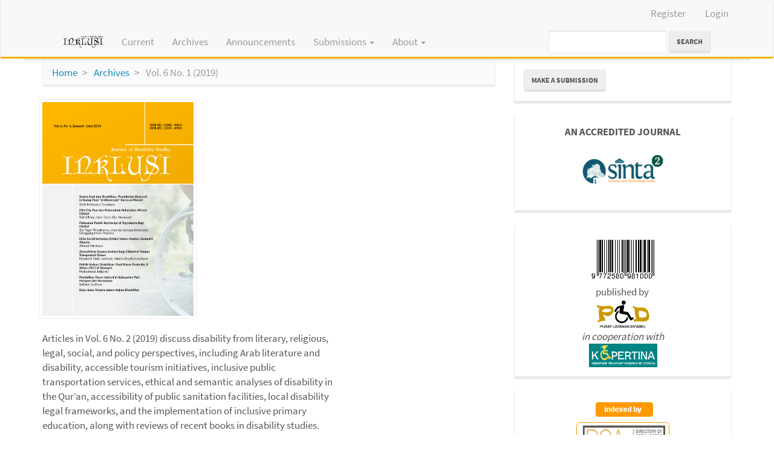

--- FILE ---
content_type: text/html; charset=utf-8
request_url: https://ejournal.uin-suka.ac.id/pusat/inklusi/issue/view/237
body_size: 6470
content:


<!DOCTYPE html>
<html lang="en" xml:lang="en">
<head>
	<meta charset="utf-8">
	<meta name="viewport" content="width=device-width, initial-scale=1.0">
	<title>
		Vol. 6 No. 1 (2019)
							| INKLUSI
			</title>

	
<link rel="icon" href="https://ejournal.uin-suka.ac.id/pusat/public/journals/7/favicon_en_US.png" />
<meta name="csrf-token" content="XRlIN5bIfkzIa9z9mJRQIbJbnb1zq83JFgmmTLPN" />
<meta name="generator" content="Open Journal Systems 3.5.0.3" />
<link rel="alternate" type="application/atom+xml" href="https://ejournal.uin-suka.ac.id/pusat/inklusi/gateway/plugin/AnnouncementFeedGatewayPlugin/atom">
<link rel="alternate" type="application/rdf+xml" href="https://ejournal.uin-suka.ac.id/pusat/inklusi/gateway/plugin/AnnouncementFeedGatewayPlugin/rss">
<link rel="alternate" type="application/rss+xml" href="https://ejournal.uin-suka.ac.id/pusat/inklusi/gateway/plugin/AnnouncementFeedGatewayPlugin/rss2">
<link rel="alternate" type="application/atom+xml" href="https://ejournal.uin-suka.ac.id/pusat/inklusi/gateway/plugin/WebFeedGatewayPlugin/atom">
<link rel="alternate" type="application/rdf+xml" href="https://ejournal.uin-suka.ac.id/pusat/inklusi/gateway/plugin/WebFeedGatewayPlugin/rss">
<link rel="alternate" type="application/rss+xml" href="https://ejournal.uin-suka.ac.id/pusat/inklusi/gateway/plugin/WebFeedGatewayPlugin/rss2">
	<link rel="stylesheet" href="https://ejournal.uin-suka.ac.id/pusat/inklusi/$$$call$$$/page/page/css?name=bootstrapTheme-lumen" type="text/css" /><link rel="stylesheet" href="https://ejournal.uin-suka.ac.id/pusat/public/journals/7/styleSheet.css?d=2022-06-10+16%3A42%3A41" type="text/css" /><link rel="stylesheet" href="https://ejournal.uin-suka.ac.id/pusat/public/site/styleSheet.css?v=3.5.0.3" type="text/css" />
</head>
<body class="pkp_page_issue pkp_op_view has_site_logo">
	<div class="pkp_structure_page">

		<nav id="accessibility-nav" class="sr-only" role="navigation" aria-label="Quick jump to page content">
			<ul>
			  <li><a href="#main-navigation">Main Navigation</a></li>
			  <li><a href="#main-content">Main Content</a></li>
			  <li><a href="#sidebar">Sidebar</a></li>
			</ul>
		</nav>

				<header class="navbar navbar-default" id="headerNavigationContainer" role="banner">

						<div class="container-fluid">
				<div class="row">
					<nav aria-label="User Navigation">
							<ul id="navigationUser" class="nav nav-pills tab-list pull-right">
														<li class=" menu-item-103">
				<a href="https://ejournal.uin-suka.ac.id/pusat/inklusi/user/register">
					Register
									</a>
							</li>
														<li class=" menu-item-104">
				<a href="https://ejournal.uin-suka.ac.id/pusat/inklusi/login">
					Login
									</a>
							</li>
										</ul>

					</nav>
				</div><!-- .row -->
			</div><!-- .container-fluid -->

			<div class="container-fluid">

				<div class="navbar-header">

										<button type="button" class="navbar-toggle collapsed" data-toggle="collapse" data-target="#nav-menu" aria-expanded="false" aria-controls="nav-menu">
						<span class="sr-only">Toggle navigation</span>
						<span class="icon-bar"></span>
						<span class="icon-bar"></span>
						<span class="icon-bar"></span>
					</button>

																<div class="site-name">
																								<a href="							https://ejournal.uin-suka.ac.id/pusat/inklusi/index
						" class="navbar-brand navbar-brand-logo">
								<img src="https://ejournal.uin-suka.ac.id/pusat/public/journals/7/pageHeaderLogoImage_en_US.png" >
							</a>
																	</div>
					
				</div>

								
									<nav id="nav-menu" class="navbar-collapse collapse" aria-label="Site Navigation">
																		<ul id="main-navigation" class="nav navbar-nav">
														<li class=" menu-item-110">
				<a href="https://ejournal.uin-suka.ac.id/pusat/inklusi/issue/current">
					Current
									</a>
							</li>
														<li class=" menu-item-111">
				<a href="https://ejournal.uin-suka.ac.id/pusat/inklusi/issue/archive">
					Archives
									</a>
							</li>
														<li class=" menu-item-112">
				<a href="https://ejournal.uin-suka.ac.id/pusat/inklusi/announcement">
					Announcements
									</a>
							</li>
																					<li class=" menu-item-272 dropdown">
				<a href="https://ejournal.uin-suka.ac.id/pusat/inklusi/about/submissions" class="dropdown-toggle" data-toggle="dropdown" role="button" aria-haspopup="true" aria-expanded="false">
					Submissions
											<span class="caret"></span>
									</a>
									<ul class="dropdown-menu ">
																					<li class=" menu-item-115">
									<a href="https://ejournal.uin-suka.ac.id/pusat/inklusi/about/submissions">
										Submit a Manuscript
									</a>
								</li>
																												<li class=" menu-item-209">
									<a href="https://ejournal.uin-suka.ac.id/pusat/inklusi/how-to-submit">
										How to Submit a Manuscript
									</a>
								</li>
																												<li class=" menu-item-271">
									<a href="https://ejournal.uin-suka.ac.id/pusat/inklusi/AG">
										Author Guidelines
									</a>
								</li>
																		</ul>
							</li>
																					<li class=" menu-item-113 dropdown">
				<a href="https://ejournal.uin-suka.ac.id/pusat/inklusi/about" class="dropdown-toggle" data-toggle="dropdown" role="button" aria-haspopup="true" aria-expanded="false">
					About
											<span class="caret"></span>
									</a>
									<ul class="dropdown-menu ">
																					<li class=" menu-item-114">
									<a href="https://ejournal.uin-suka.ac.id/pusat/inklusi/about">
										About the Journal
									</a>
								</li>
																												<li class=" menu-item-269">
									<a href="https://ejournal.uin-suka.ac.id/pusat/inklusi/focus-and-scope">
										Focus and Scope
									</a>
								</li>
																												<li class=" menu-item-270">
									<a href="https://ejournal.uin-suka.ac.id/pusat/inklusi/PRP">
										Peer Review Process
									</a>
								</li>
																												<li class=" menu-item-116">
									<a href="https://ejournal.uin-suka.ac.id/pusat/inklusi/ET">
										Editorial Team
									</a>
								</li>
																												<li class=" menu-item-117">
									<a href="https://ejournal.uin-suka.ac.id/pusat/inklusi/about/privacy">
										Privacy Statement
									</a>
								</li>
																												<li class=" menu-item-118">
									<a href="https://ejournal.uin-suka.ac.id/pusat/inklusi/CP">
										Contact
									</a>
								</li>
																		</ul>
							</li>
			</ul>

				

																			<div class="pull-md-right">
								
<form class="navbar-form navbar-left" role="search" method="get" action="https://ejournal.uin-suka.ac.id/pusat/inklusi/search/search">
    <div class="form-group">
    <input class="form-control" name="query" value="" type="search" aria-label="Search Query" placeholder="">
  </div>
  <button type="submit" class="btn btn-default">Search</button>
</form>
							</div>
											</nav>
				
			</div><!-- .pkp_head_wrapper -->
		</header><!-- .pkp_structure_head -->

				<div class="pkp_structure_content container">
			<main class="pkp_structure_main col-xs-12 col-sm-10 col-md-8" role="main">

<div id="main-content" class="page page_issue">

				<nav class="cmp_breadcrumbs" role="navigation" aria-label="You are here:">
	<ol class="breadcrumb">
		<li>
			<a href="https://ejournal.uin-suka.ac.id/pusat/inklusi/index">
				Home
			</a>
		</li>
		<li>
			<a href="https://ejournal.uin-suka.ac.id/pusat/inklusi/issue/archive">
				Archives
			</a>
		</li>
		<li class="active">
							Vol. 6 No. 1 (2019)
					</li>
	</ol>
</nav>
		<div class="issue-toc">

		
		<div class="heading row">
		
												<div class="thumbnail col-md-4">
				<a class="cover" href="https://ejournal.uin-suka.ac.id/pusat/inklusi/issue/view/237">
					<img class="img-responsive" src="https://ejournal.uin-suka.ac.id/pusat/public/journals/7/cover_issue_237_en.png" alt="">
				</a>
			</div>
		
		<div class="issue-details col-md-8">

							<div class="description">
					<p>Articles in Vol. 6 No. 2 (2019) discuss disability from literary, religious, legal, social, and policy perspectives, including Arab literature and disability, accessible tourism initiatives, inclusive public transportation services, ethical and semantic analyses of disability in the Qur’an, accessibility of public sanitation facilities, local disability legal frameworks, and the implementation of inclusive primary education, along with reviews of recent books in disability studies.</p>
				</div>
			
						
										<p class="published">
					<strong>
						Published:
					</strong>
					2019-06-30
				</p>
					</div>
	</div>

				<div class="galleys">
			<div class="page-header">
				<h2>
					<small>Full Issue</small>
				</h2>
			</div>
			<div class="btn-group" role="group">
									
	
			
				
<a class="galley-link btn btn-primary pdf" role="button" href="https://ejournal.uin-suka.ac.id/pusat/inklusi/issue/view/237/full060119">

				<span class="glyphicon glyphicon-lock" aria-hidden="true"></span>
		<span class="sr-only">
							Requires Subscription
					</span>
	
	PDF

	</a>
							</div>
		</div>
	
		<div class="sections">
					<section class="section">
															<div class="page-header">
							<h2>
								<small>Front Matters</small>
							</h2>
						</div>
										<div class="media-list">
													
<div class="article-summary media">
	
	<div class="media-body">
		<h3 class="media-heading">
            <a href="https://ejournal.uin-suka.ac.id/pusat/inklusi/article/view/0601000">
				Front Cover
							</a>
		</h3>

		
			
										<p class="pages">
					i
				</p>
			
		
					<div class="btn-group" role="group">
																																																									
	
							

<a class="galley-link btn btn-primary pdf" role="button" href="https://ejournal.uin-suka.ac.id/pusat/inklusi/article/view/0601000/1537">

		
	PDF

	</a>
							</div>
			</div>

	
</div><!-- .article-summary -->
													
<div class="article-summary media">
	
	<div class="media-body">
		<h3 class="media-heading">
            <a href="https://ejournal.uin-suka.ac.id/pusat/inklusi/article/view/060100a">
				Masthead
							</a>
		</h3>

		
			
										<p class="pages">
					iii
				</p>
			
		
					<div class="btn-group" role="group">
																																																									
	
							

<a class="galley-link btn btn-primary pdf" role="button" href="https://ejournal.uin-suka.ac.id/pusat/inklusi/article/view/060100a/1529">

		
	PDF

	</a>
							</div>
			</div>

	
</div><!-- .article-summary -->
													
<div class="article-summary media">
	
	<div class="media-body">
		<h3 class="media-heading">
            <a href="https://ejournal.uin-suka.ac.id/pusat/inklusi/article/view/060100b">
				Daftar Isi
							</a>
		</h3>

		
			
										<p class="pages">
					v
				</p>
			
		
					<div class="btn-group" role="group">
																																																									
	
							

<a class="galley-link btn btn-primary pdf" role="button" href="https://ejournal.uin-suka.ac.id/pusat/inklusi/article/view/060100b/1532">

		
	PDF

	</a>
							</div>
			</div>

	
</div><!-- .article-summary -->
													
<div class="article-summary media">
	
	<div class="media-body">
		<h3 class="media-heading">
            <a href="https://ejournal.uin-suka.ac.id/pusat/inklusi/article/view/060100c">
				Editorial
							</a>
		</h3>

		
			
										<p class="pages">
					vii-viii
				</p>
			
		
					<div class="btn-group" role="group">
																																																									
	
							

<a class="galley-link btn btn-primary pdf" role="button" href="https://ejournal.uin-suka.ac.id/pusat/inklusi/article/view/060100c/pdf">

		
	PDF

	</a>
							</div>
			</div>

	
</div><!-- .article-summary -->
											</div>
							</section>
					<section class="section">
															<div class="page-header">
							<h2>
								<small>Articles</small>
							</h2>
						</div>
										<div class="media-list">
														
<div class="article-summary media">
	
	<div class="media-body">
		<h3 class="media-heading">
            <a href="https://ejournal.uin-suka.ac.id/pusat/inklusi/article/view/1586">
				Sastra Arab dan Disabilitas: Pendekatan Ekspresif terhadap Puisi “al-Marsiyyah” Karya al-Ma’arri
							</a>
		</h3>

		
							<div class="meta">
											<div class="authors">
							Tatik Mariyatut Tasnimah
						</div>
									</div>
			
										<p class="pages">
					1-24
				</p>
			
		
					<div class="btn-group" role="group">
																																																									
	
							

<a class="galley-link btn btn-primary pdf" role="button" href="https://ejournal.uin-suka.ac.id/pusat/inklusi/article/view/1586/pdf">

		
	PDF

	</a>
							</div>
			</div>

	
</div><!-- .article-summary -->
														
<div class="article-summary media">
	
	<div class="media-body">
		<h3 class="media-heading">
            <a href="https://ejournal.uin-suka.ac.id/pusat/inklusi/article/view/1507">
				Difa City Tour dan Pemenuhan Kebutuhan Wisata Difabel
							</a>
		</h3>

		
							<div class="meta">
											<div class="authors">
							Tuti Elfrida, Upik Dyah Eka Noviyanti
						</div>
									</div>
			
										<p class="pages">
					25-46
				</p>
			
		
					<div class="btn-group" role="group">
																																																									
	
							

<a class="galley-link btn btn-primary pdf" role="button" href="https://ejournal.uin-suka.ac.id/pusat/inklusi/article/view/1507/pdf">

		
	PDF

	</a>
							</div>
			</div>

	
</div><!-- .article-summary -->
														
<div class="article-summary media">
	
	<div class="media-body">
		<h3 class="media-heading">
            <a href="https://ejournal.uin-suka.ac.id/pusat/inklusi/article/view/1506">
				Pelayanan Publik Kereta Api di Yogyakarta Bagi Difabel
							</a>
		</h3>

		
							<div class="meta">
											<div class="authors">
							Tio Tegar Wicaksono, Jhon Ias Ganesa Simamora, Glinggang Hima Pradana
						</div>
									</div>
			
										<p class="pages">
					47-70
				</p>
			
		
					<div class="btn-group" role="group">
																																																									
	
							

<a class="galley-link btn btn-primary pdf" role="button" href="https://ejournal.uin-suka.ac.id/pusat/inklusi/article/view/1506/pdf">

		
	PDF

	</a>
							</div>
			</div>

	
</div><!-- .article-summary -->
														
<div class="article-summary media">
	
	<div class="media-body">
		<h3 class="media-heading">
            <a href="https://ejournal.uin-suka.ac.id/pusat/inklusi/article/view/1813">
				Etika Sosial terhadap Difabel Netra: Analisis Semantik Alquran
							</a>
		</h3>

		
							<div class="meta">
											<div class="authors">
							Ahmad Muttaqin
						</div>
									</div>
			
										<p class="pages">
					71-92
				</p>
			
		
					<div class="btn-group" role="group">
																																																									
	
							

<a class="galley-link btn btn-primary pdf" role="button" href="https://ejournal.uin-suka.ac.id/pusat/inklusi/article/view/1813/pdf">

		
	PDF

	</a>
							</div>
			</div>

	
</div><!-- .article-summary -->
														
<div class="article-summary media">
	
	<div class="media-body">
		<h3 class="media-heading">
            <a href="https://ejournal.uin-suka.ac.id/pusat/inklusi/article/view/1509">
				Aksesibilitas Sarana Sanitasi bagi Difabel di Tempat Transportasi Umum
							</a>
		</h3>

		
							<div class="meta">
											<div class="authors">
							Elisabeth Deta Lustiyati, Merita Eka Rahmuniyati
						</div>
									</div>
			
										<p class="pages">
					93-126
				</p>
			
		
					<div class="btn-group" role="group">
																																																									
	
							

<a class="galley-link btn btn-primary pdf" role="button" href="https://ejournal.uin-suka.ac.id/pusat/inklusi/article/view/1509/pdf">

		
	PDF

	</a>
																																																																																																							</div>
			</div>

	
</div><!-- .article-summary -->
														
<div class="article-summary media">
	
	<div class="media-body">
		<h3 class="media-heading">
            <a href="https://ejournal.uin-suka.ac.id/pusat/inklusi/article/view/1724">
				Politik Hukum Disabilitas: Studi Kasus Perda No. 8 Tahun 2013 di Wonogiri
							</a>
		</h3>

		
							<div class="meta">
											<div class="authors">
							Muhammad Julijanto
						</div>
									</div>
			
										<p class="pages">
					127-150
				</p>
			
		
					<div class="btn-group" role="group">
																																																									
	
							

<a class="galley-link btn btn-primary pdf" role="button" href="https://ejournal.uin-suka.ac.id/pusat/inklusi/article/view/1724/pdf">

		
	PDF

	</a>
							</div>
			</div>

	
</div><!-- .article-summary -->
														
<div class="article-summary media">
	
	<div class="media-body">
		<h3 class="media-heading">
            <a href="https://ejournal.uin-suka.ac.id/pusat/inklusi/article/view/1780">
				Pendidikan Dasar Inklusif di Kabupaten Pati:  Harapan dan Kenyataan
							</a>
		</h3>

		
							<div class="meta">
											<div class="authors">
							Sulthon Sulthon
						</div>
									</div>
			
										<p class="pages">
					151-172
				</p>
			
		
					<div class="btn-group" role="group">
																																																									
	
							

<a class="galley-link btn btn-primary pdf" role="button" href="https://ejournal.uin-suka.ac.id/pusat/inklusi/article/view/1780/pdf">

		
	PDF

	</a>
							</div>
			</div>

	
</div><!-- .article-summary -->
											</div>
							</section>
					<section class="section">
															<div class="page-header">
							<h2>
								<small>Books Review</small>
							</h2>
						</div>
										<div class="media-list">
													
<div class="article-summary media">
	
	<div class="media-body">
		<h3 class="media-heading">
            <a href="https://ejournal.uin-suka.ac.id/pusat/inklusi/article/view/1925">
				Buku-buku Terbaru dalam Kajian Disabilitas
							</a>
		</h3>

		
			
										<p class="pages">
					173-178
				</p>
			
		
					<div class="btn-group" role="group">
																																																									
	
							

<a class="galley-link btn btn-primary pdf" role="button" href="https://ejournal.uin-suka.ac.id/pusat/inklusi/article/view/1925/pdf">

		
	PDF

	</a>
							</div>
			</div>

	
</div><!-- .article-summary -->
											</div>
							</section>
					<section class="section">
															<div class="page-header">
							<h2>
								<small>Back Matters</small>
							</h2>
						</div>
										<div class="media-list">
													
<div class="article-summary media">
	
	<div class="media-body">
		<h3 class="media-heading">
            <a href="https://ejournal.uin-suka.ac.id/pusat/inklusi/article/view/060109">
				Back Cover
							</a>
		</h3>

		
					<div class="btn-group" role="group">
																																																									
	
							

<a class="galley-link btn btn-primary pdf" role="button" href="https://ejournal.uin-suka.ac.id/pusat/inklusi/article/view/060109/1536">

		
	PDF

	</a>
							</div>
			</div>

	
</div><!-- .article-summary -->
											</div>
							</section>
			</div><!-- .sections -->
</div><!-- .issue-toc -->
	
</div>

	</main>

									<aside id="sidebar" class="pkp_structure_sidebar left col-xs-12 col-sm-8 col-md-4" role="complementary" aria-label="Sidebar">
				<div class="pkp_block block_make_submission">
	<h2 class="pkp_screen_reader">
		Make a Submission
	</h2>

	<div class="content">
		<a class="block_make_submission_link" href="https://ejournal.uin-suka.ac.id/pusat/inklusi/about/submissions">
			Make a Submission
		</a>
	</div>
</div>
<div class="pkp_block block_custom" id="customblock-akreditasi-index">
	<h2 class="title pkp_screen_reader">Akreditasi-Index</h2>
	<div class="content">
		<p style="text-align: center;"><strong>AN ACCREDITED JOURNAL</strong></p>
<p>&nbsp;</p>
<p style="text-align: center;"><a href="https://sinta.kemdiktisaintek.go.id/journals/profile/1130" target="_blank" rel="noopener"><img src="https://1.bp.blogspot.com/-e_ajTT9chrw/YBLCohV4dHI/AAAAAAAABD8/FHFmnH_-2Mkg88MUKvqQEvSwWHiK4fs7wCLcBGAsYHQ/s320/sinta2inklusi.PNG" alt="" width="140" height="55"></a></p>
<p style="text-align: center;">&nbsp;</p>
	</div>
</div>
<div class="pkp_block block_custom" id="customblock-kopertina">
	<h2 class="title pkp_screen_reader">INKLUSI</h2>
	<div class="content">
		<p style="text-align: center;"><a href="http://issn.pdii.lipi.go.id/issn.cgi?daftar&amp;1495297380&amp;1&amp;&amp;" target="_blank" rel="noopener"><img style="display: block; margin-left: auto; margin-right: auto;" src="/pusat/public/site/images/maftuhin/14952973801.png" alt=""></a></p>
<p style="text-align: center;">published by&nbsp;</p>
<p style="text-align: center;"><a href="http://pld.uin-suka.ac.id" target="_blank" rel="noopener"><img src="/pusat/public/site/images/inklusi/LOGO_TRANSPARAN_Kecil1.png" alt="" width="94" height="50"></a></p>
<p style="text-align: center;"><em>in cooperation with</em></p>
<p style="text-align: center;"><a href="http://www.indoeduc4all.eu/partners" target="_blank" rel="noopener"><img src="/pusat/public/site/images/inklusi/logo-kopertina-FIX-smaller-1.png" alt="" width="113" height="39"></a></p>
	</div>
</div>
<div class="pkp_block block_custom" id="customblock-issn-block">
	<h2 class="title pkp_screen_reader">INDEXED BY</h2>
	<div class="content">
		<p style="text-align: center;">&nbsp;<img src="/pusat/public/site/images/inklusi/index1.PNG" alt=""></p>
<p style="text-align: center;"><a href="https://doaj.org/toc/2355-8954" target="_blank" rel="noopener"><img class="kotak-gambar" style="display: block; margin-left: auto; margin-right: auto;" src="/pusat/public/site/images/maftuhin/doaj.png" alt="" width="113" height="48"></a></p>
<p style="text-align: center;"><a href="https://search.crossref.org/?q=2580-9814&amp;from_ui=yesI" target="_blank" rel="noopener"><img class="kotak-gambar" style="display: block; margin-left: auto; margin-right: auto;" src="/pusat/public/site/images/maftuhin/index.png" alt="" width="108" height="36"></a></p>
<p style="text-align: center;"><a href="http://bit.ly/inklusiScholar" target="_blank" rel="noopener"><span style="text-decoration: underline;"><strong><img class="kotak-gambar" src="http://ejournal.uin-suka.ac.id/tarbiyah/public/site/images/it/googlescholar.JPG" alt="" width="45" height="56"></strong></span></a></p>
<p style="text-align: center;"><a href="https://moraref.kemenag.go.id/archives/journal/25415134335729670" target="_blank" rel="noopener"><img class="kotak-gambar" src="/pusat/public/site/images/maftuhin/moraref1.PNG" alt="" width="107" height="53"></a></p>
<p style="text-align: center;"><a href="https://garuda.kemdikbud.go.id/journal/view/10423" target="_blank" rel="noopener"><img class="kotak-gambar" src="/pusat/public/site/images/inklusi/garuda1.png" alt="" width="127" height="30"></a></p>
<p style="text-align: center;"><a href="https://portal.issn.org/resource/ISSN/2580-9814" target="_blank" rel="noopener"><img class="kotak-gambar" src="https://aljamiah.or.id/support/image/road.svg" alt="" width="127" height="30"></a></p>
<p style="text-align: center;"><a href="https://onesearch.id/Search/Results?lookfor=2580-9814+&amp;type=AllFields" target="_blank" rel="noopener"><img class="kotak-gambar" src="/pusat/public/site/images/maftuhin/index2.png" alt="" width="105" height="41"></a></p>
<p style="text-align: center;"><a href="https://search.worldcat.org/title/1048161812" target="_blank" rel="noopener"><img class="kotak-gambar" src="/pusat/public/site/images/maftuhin/worldcat.png" alt="" width="63" height="63"></a></p>
	</div>
</div>
<div class="pkp_block block_custom" id="customblock-author-block">
	<h2 class="title pkp_screen_reader">author-block</h2>
	<div class="content">
		<ul>
<li><a href="https://ejournal.uin-suka.ac.id/pusat/inklusi/PE" target="_blank" rel="noopener">Publication Ethics &amp; Malpractice Statement</a></li>
<li><a href="https://ejournal.uin-suka.ac.id/pusat/inklusi/ES-EG">Ethical Standards &amp; External Guidelines</a></li>
<li><a href="https://bit.ly/templatejurnalINKLUSI" target="_blank" rel="noopener">Article Template</a></li>
<li><a href="https://ejournal.uin-suka.ac.id/pusat/inklusi/genai-policy">GenAI Policy</a></li>
<li><a href="https://ejournal.uin-suka.ac.id/pusat/inklusi/APC" target="_blank" rel="noopener">Article Processing Charge (APC)</a></li>
</ul>
	</div>
</div>
<div class="pkp_block block_custom" id="customblock-zotero-cc">
	<h2 class="title pkp_screen_reader">Zotero-cc</h2>
	<div class="content">
		<p style="text-align: center;"><a href="https://www.zotero.org/" target="_blank" rel="noopener"><img src="/pusat/public/site/images/inklusi/zotero2.jpg" alt="" width="129" height="62"></a></p>
<p>&nbsp;</p>
	</div>
</div>
<div class="pkp_block block_custom" id="customblock-statcounter">
	<h2 class="title pkp_screen_reader">statcounter-block</h2>
	<div class="content">
		<p>&nbsp; &nbsp; &nbsp; &nbsp; &nbsp; &nbsp; &nbsp; &nbsp; &nbsp; &nbsp; &nbsp; &nbsp; &nbsp; &nbsp; &nbsp; &nbsp; &nbsp; &nbsp; &nbsp; &nbsp; &nbsp; &nbsp; &nbsp; &nbsp; &nbsp; &nbsp; &nbsp; &nbsp; &nbsp; &nbsp; &nbsp; &nbsp; &nbsp; &nbsp; &nbsp; &nbsp; &nbsp; &nbsp; &nbsp; &nbsp; &nbsp; &nbsp; &nbsp; &nbsp; &nbsp; &nbsp; &nbsp; &nbsp; &nbsp; &nbsp; &nbsp; &nbsp; &nbsp; &nbsp; &nbsp; &nbsp; <a href="https://statcounter.com/p11101084/summary/?account_id=6941386&amp;login_id=3&amp;code=8e28769b25060b238bae6d90eb6a0639&amp;guest_login=1"><img src="https://ejournal.uin-suka.ac.id/pusat/public/site/images/inklusi/statcounter-newapp-logo-1-37118ea510907ecfaa38220b84c0e8ea.png" alt="Statcounter" width="235" height="62"></a></p>
<p>&nbsp;</p>
<p>&nbsp; &nbsp; &nbsp; &nbsp; &nbsp; &nbsp; &nbsp; &nbsp; &nbsp; &nbsp; &nbsp; &nbsp; &nbsp; &nbsp; &nbsp; &nbsp; &nbsp; &nbsp; &nbsp; &nbsp; &nbsp; &nbsp; &nbsp; &nbsp; &nbsp; &nbsp; &nbsp; &nbsp; &nbsp; &nbsp; &nbsp; &nbsp; &nbsp; &nbsp; &nbsp; &nbsp; &nbsp; &nbsp; &nbsp; &nbsp; &nbsp; &nbsp; &nbsp; &nbsp; &nbsp; &nbsp; &nbsp; &nbsp; &nbsp; &nbsp; &nbsp; &nbsp; &nbsp; &nbsp; &nbsp; &nbsp; &nbsp; &nbsp; &nbsp; &nbsp; &nbsp; &nbsp; &nbsp; &nbsp; &nbsp;<a href="https://app.dimensions.ai/discover/publication?search_mode=content&amp;and_facet_source_title=jour.1298920"><img src="https://ejournal.uin-suka.ac.id/pusat/public/site/images/inklusi/dimensions-3c868b30d09ef714be9e32b410ed733b.jpg" alt="" width="110" height="110"></a></p>
	</div>
</div>

			</aside><!-- pkp_sidebar.left -->
				</div><!-- pkp_structure_content -->

	<footer class="footer" role="contentinfo">

		<div class="container">

			<div class="row">
								<div class="col-md-10">
					<table width="100%">
<tbody>
<tr class="heading" style="border-top: 3px solid white;" valign="top">
<td style="border-right: 3px solid white;" width="50%">
<p><a title="www.aljamiah.or.id" target="_self"><img style="width: 150px; height: auto;" src="https://ejournal.uin-suka.ac.id/pusat/public/site/images/it/kuning-dbf342e9de76c2c768a66194149e06c1.png" alt="" width="1349" height="448"></a></p>
<p style="padding-top: 3px;">ISSN: <a href="https://portal.issn.org/resource/ISSN/2355-8954" target="_blank" rel="noopener">2355-8954</a> (p); <a href="https://portal.issn.org/resource/ISSN/2580-9814" target="_blank" rel="noopener">2580-9814</a> (e)</p>
<p>Pusat Layanan Difabel UIN Sunan Kalijaga</p>
<p>Yogyakarta - Indonesia</p>
</td>
<td style="text-align: right;" width="0.5%"> </td>
<td style="text-align: right; border-left: 3px solid white;" width="50%">
<p><a href="http://creativecommons.org/licenses/by-nc/4.0/" rel="license"><img style="border-width: 0;" src="https://i.creativecommons.org/l/by-nc/4.0/88x31.png" alt="Creative Commons License"></a></p>
<p style="padding-top: 3px;">All publications</p>
<p style="padding-top: 3px;">by <em>INKLUSI Journal of Disability Studies </em>is licensed under a</p>
<p><a href="http://creativecommons.org/licenses/by-nc/4.0/" rel="license">Creative Commons Attribution-NonCommercial 4.0 International License</a></p>
</td>
</tr>
</tbody>
</table>
				</div>
				
				<div class="col-md-2" role="complementary">
					<a href="https://ejournal.uin-suka.ac.id/pusat/inklusi/about/aboutThisPublishingSystem">
                                                <img class="img-responsive" alt="More information about the publishing system, Platform and Workflow by OJS/PKP." src="https://ejournal.uin-suka.ac.id/pusat/templates/images/ojs_brand.png">
                                        </a>
				</div>

			</div> <!-- .row -->
		</div><!-- .container -->
	</footer>
</div><!-- pkp_structure_page -->

<script src="https://ejournal.uin-suka.ac.id/pusat/js/build/jquery/jquery.min.js?v=3.5.0.3" type="text/javascript"></script><script src="https://ejournal.uin-suka.ac.id/pusat/js/build/jquery-ui/jquery-ui.min.js?v=3.5.0.3" type="text/javascript"></script><script src="https://ejournal.uin-suka.ac.id/pusat/lib/pkp/js/lib/jquery/plugins/jquery.tag-it.js?v=3.5.0.3" type="text/javascript"></script><script src="https://ejournal.uin-suka.ac.id/pusat/plugins/themes/bootstrap3/bootstrap/js/bootstrap.min.js?v=3.5.0.3" type="text/javascript"></script>


</body>
</html>


--- FILE ---
content_type: text/css
request_url: https://ejournal.uin-suka.ac.id/pusat/public/journals/7/styleSheet.css?d=2022-06-10+16%3A42%3A41
body_size: 714
content:
body {
    font-family: "Source Sans Pro","Helvetica Neue",Helvetica,Arial,sans-serif;
    font-size: 17px;
    line-height: 1.42857143;
    color: #555;
    background-color: #fff;
}
.col-md-2 {
    display: none;
}
p {
    margin: 0 0 0px;
}
.container-fluid {
    padding-right: 74px;
    padding-left: 103px;
    margin-right: auto;
    margin-left: auto;
}
@media (min-width: 1200px){
.container {
    width: 1200px;
    max-width: 1200px;
    border-top: solid 3px #e7e7e7;
}}
.thumbnail {
    display: block;
    padding: 4px;
    margin-bottom: 20px;
    line-height: 1.42857143;
    background-color: #fff;
    border: 1px solid #eee;
    border-radius: 4px;
    margin-left: 10px;
    -webkit-transition: border .2s ease-in-out;
    -o-transition: border .2s ease-in-out;
    transition: border .2s ease-in-out;
}.thumbnail {
    display: block;
    padding: 4px;
    margin-bottom: 20px;
    line-height: 1.42857143;
    background-color: #fff;
    border: 1px solid #eee;
    border-radius: 4px;
    margin-left: 10px;
    -webkit-transition: border .2s ease-in-out;
    -o-transition: border .2s ease-in-out;
    transition: border .2s ease-in-out;
}
footer[role="contentinfo"] {
    background: #eee;
    padding: 2em;
    margin-top: 4em;
    font-size: 10px;
    border-top: solid 3px #fab300;
}
.media {
    margin-top: 2em;
    margin-bottom: 7px;
}
.page-header {
    padding-bottom: 9px;
    margin: 40px 0 20px;
    border-bottom: 1px solid #fab300;
}
.pkp_page_index .journal-description, .pkp_page_index .additional_content {
    margin-top: 2em;
    margin-bottom: 2em;
    border-top: solid 1px #ffffff;
    text-align: justify;
}
.additional_content {
    margin-top: 2em;
    margin-bottom: 2em;
    display:none;
}
.navbar, .header_view {
    border-width: 0 1px 4px 1px;
    margin-bottom: 0px;
    border-bottom: solid 3px #fbb400;
}
@media (min-width: 992px){
.col-md-10 {
    width: 98%;
}}
.kotak-gambar {
    height: 59px;
    width: 154px;
    margin: 5px;
    padding: 1px;
    border-radius: 6px;
    border: 1px solid #ff9900;
}

--- FILE ---
content_type: text/css
request_url: https://ejournal.uin-suka.ac.id/pusat/public/site/styleSheet.css?v=3.5.0.3
body_size: 855
content:
/*******************************
* CSS v1.1 OJS PUSAT UIN SUKA
  OJS V.3.5.0.3
* Latest Updates: 18 Jan 2026
*******************************/
h1.logo-wrapper.col-md-7 {
	width: 100%;
	text-align: center;
}

body>header>div.header.container-fluid {
	background-color : #055543 !important;
	padding-top: 20px !important;
}
h1.logo-wrapper.col-12.text-center{
	padding-bottom: 10px !important;
}
div.container-fluid.container-page {	
  background-image: url(https://conference.uin-suka.ac.id/public/site/bg-main-site.png);
	padding-bottom: 40px !important;
}
div.lower-header {
	padding-top: 20px !important;
	padding-left:  20px !important;
	padding-right:  20px !important;
	background-color: #ffffff10 !important;
	border-bottom: solid 4px #d2c195;
}

img.journal-logo {
        max-width: 100%;
}

ul#navigationPrimary>li.nav-item>a.nav-link:hover,li>a#user-dashboard-link>span.task_count:hover {
	color: #d2c195 !important;	
}
.nav-tabs .nav-item.show:active {
	background-color:#d2c195 !important ;
} 
div.container-page {
	margin-top:  0px !important;
}
.journal-wrapper-pusat {
	padding-top: 20px !important;
	padding-bottom: 20px !important;
}
.index-site-journal-thumb a {
	border: none !important;
}
.index-site-journal-thumb a:hover {
	background-color: transparent !important;
}
.index-site-journal-thumb a img {
	height: 300px;
}
div.index-site-journal-thumb.text-center>a {
	border-bottom: 0px !important;
	background-color: transparent !important;
}


div.index-site-journal.col-md-6 {
	padding-top: 25px !important;
	padding-bottom: 25px !important;
}
div.index-site-journal.col-md-6:hover {
	background-color: #cfcfcf50 !important;
}
div.index-site-journal-header.text-center>h6{
	padding:  15px 50px 0px 50px !important;
}
div.index-site-journal-header.text-center>h6>a{
	font-size: 18px !important;
	line-height: 10px !important;
}
div#user-nav-wraper {
	display: none !important;
}

div.row.journal-wrapper-pusat {
	margin-top: 0px !important;
}

div.index-site-journal-description {
	display: none;
}

.journal-title-pusat {
	font-size: 14px !important;
}
.additional-footer-info {
	justify-content: center;
}
.user-page-footer {
	text-align: center;
}

.user-page-footer hr {
	margin: 0px auto;
}
.pkpbrand-wrapper {
	display:none;
}
